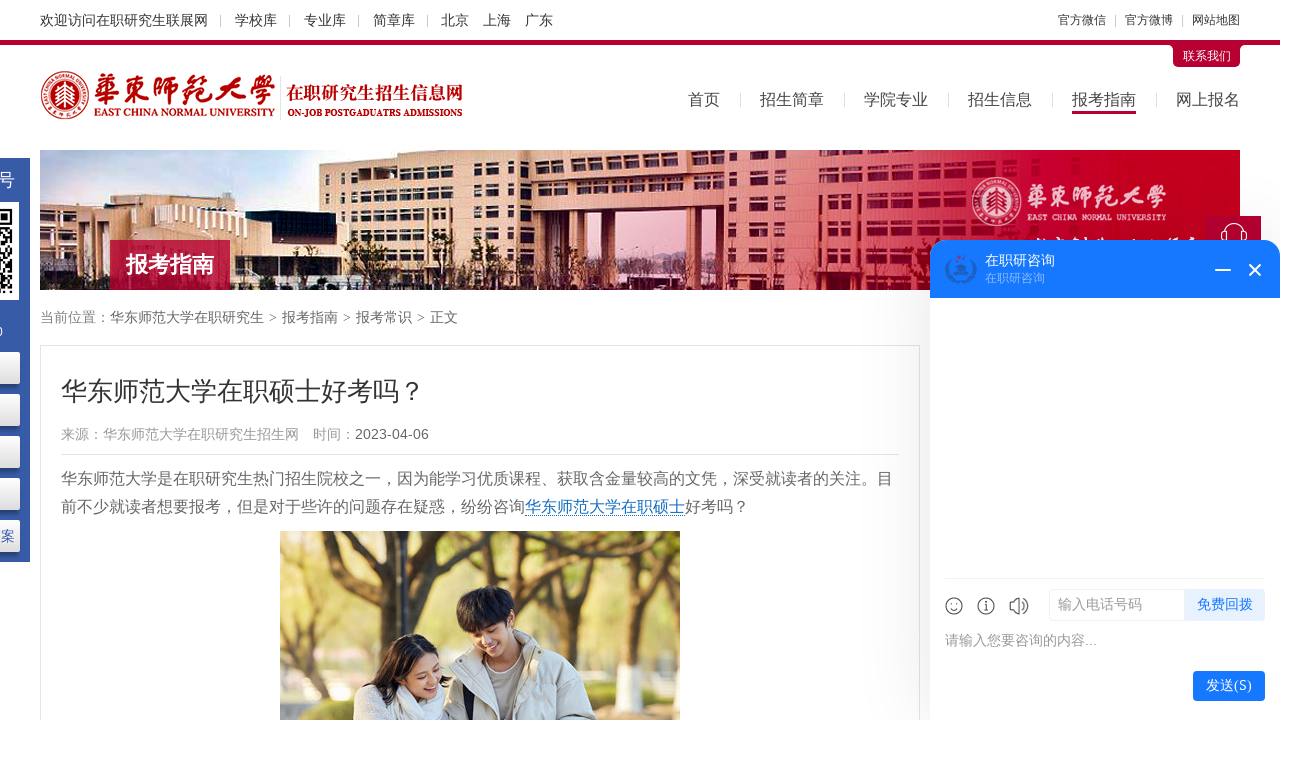

--- FILE ---
content_type: text/html; charset=utf-8
request_url: http://www.huashidaz.com/baokao/11943.html
body_size: 7342
content:
<!DOCTYPE html>
<html lang="zh-CN">
<head>
<meta charset="utf-8">
<title>华东师范大学在职硕士好考吗？_华东师范大学在职研究生招生网</title>
<meta name="keywords" content="华东师范大学在职硕士,在职硕士好考,在职硕士">
<meta name="description" content="华东师范大学是在职研究生热门招生院校之一，因为能学习优质课程、获取含金量较高的文凭，深受就读者的关注。目前不少就读者想要报考，但是对于些许的问题存在疑惑，纷纷咨询华东师范大学在职硕士好考吗？">
<meta name="renderer" content="webkit">
<meta http-equiv="X-UA-Compatible" content="IE=edge,chrome=1">
<meta http-equiv="Content-Type" content="text/html"/>
<meta http-equiv="Cache-Control" content="no-transform " />
<meta http-equiv="Cache-Control" content="no-siteapp"/>
<meta name="applicable-device" content="pc">
<link rel="shortcut icon" href="http://www.huashidaz.com/favicon.ico"/>
<link href="http://www.huashidaz.com/Public/index/css/cahce_reset,public,iconfont,hfooter,share,article,right.css" rel="stylesheet"><style>
    .header,.nav li.cur>a,.nav-ul a:hover,.wp-tit.js-hov-btn span.active h1,.wp-tit.js-hov-btn span.active h2,.wp-tit.js-hov-btn span.active h3,.wp-tit h1,.wp-tit h2,.wp-tit h3,.wp-tit em,.right-kefu ul li a.kefu-online,.right-kefu ul li a.kefu-hob,.tab-tit a.active,.n-tab-tit a.active,.rules-p-see:hover,.radio-style-checked i {border-color:#b70031 }
    .wp-tit.js-hov-btn span.active h1,.wp-tit.js-hov-btn span.active h2,.wp-tit.js-hov-btn span.active h3,.wp-tit h1,.wp-tit h2,.wp-tit h3,.wp-tit em,.sch-lists dt a,.tab-tit a.active,.n-tab-tit a.active,.rules-p-see:hover {color:#b70031}
    .head-c-con,.head-c-con:before,.head-c-con:after,.major-list li a:hover,.right-kefu ul li a.kefu-online,.right-kefu ul li a.kefu-hob,.top-tit span,.filter-list .filter-right .filter-all.active,.filter-list .filter-right a.active,.theme-bg,.t-tel,.n-tab-con a:hover,.online-bm-con .bm-btn,.err-suggest a.err-btn {background-color: #b70031}
    .f-info a.c1 {color: #707070;}
    .top{font-size: 12px;
                 height: 40px;
                 line-height: 40px;
    }
    .wrapper, .w1200{
            margin-left: auto;
            margin-right: auto;
            width: 1200px;
    }
    .clearfix {
        zoom: 1;
    }
    .top .topArea {
        margin-left: 3px;
    }
    .top .topArea a {
        margin-right: 10px;
    }
    .top .split {
        color: #c8c8c8;
    }
    .topLeft {
        font-size: 14px;
        overflow: hidden;
        height: 40px;
    }
    .top .tline a {
        padding-right: 10px;
    }
    .top .tline a:after {
        content: '';
        width: 1px;
        height: 12px;
        background-color: #c8c8c8;
        display: inline-block;
        vertical-align: middle;
        margin-left: 12px;
    }
</style>
<script language="javascript" src="//scripts.easyliao.com/js/easyliao.js"></script></head>
<body class="bodyh">
    <div class="bodyhh">
        <div class="top w1200 clearfix">
            <div class="topLeft fl">
                    <div class="tline fl">
                        欢迎访问<a href="https://www.eduour.cn/" class="topTxt" target="_blank">在职研究生联展网</a>
                        <a href="https://www.eduour.cn/xuexiao/" target="_blank">学校库</a>
                        <a href="https://www.eduour.cn/zhuanye/" target="_blank">专业库</a>
                        <a href="https://jz.eduour.cn/" target="_blank">简章库</a>
                    </div>
                    <div class="topArea fl">
                        <a href="https://beijing.eduour.cn/" target="_blank">北京</a>
                        <a href="https://shanghai.eduour.cn/" target="_blank">上海</a>
                        <a href="https://guangdong.eduour.cn/" target="_blank">广东</a>
                    </div>
            </div>
            <div class="topRight fr">
                <div class="fl">
                    <a href="https://www.eduour.cn/wbwx.html" class="xcxH hover-all" target="_blank" rel="nofollow">官方微信</a>
                    <i class="split mlr5">|</i>
                    <a href="https://www.eduour.cn/wbwx.html" class="xcxH hover-all" target="_blank" rel="nofollow">官方微博</a>
                    <i class="split mlr5">|</i>
                    <a href="https://www.eduour.cn/sitemap.html" class="xcxH hover-all" target="_blank" rel="nofollow">网站地图</a>
                </div>
            </div>
        </div>
        <div class="header">
            <div class="wrapper clearfix">
                <div class="head-connect clearfix"><div class="head-c-con fr"><i class="head-c-l"></i><a target="_blank" rel="nofollow" href="http://www.huashidaz.com/lianxi.html">联系我们</a><i class="head-c-r"></i></div></div>
                <div class="head-top clearfix">
                    <div class="logo fl"><a href="http://www.huashidaz.com/" class="logo-img fl"><img src="http://www.huashidaz.com/Uploads/Images/Content/catid1/2018-06/5b208afe17c74.png" alt="华东师范大学在职研究生"></a><a href="http://www.huashidaz.com/"><img class="logo-sub fl" src="http://www.huashidaz.com/Uploads/Images/Content/catid1/2018-06/5b20bdbb8757c.png" alt="华东师范大学在职研究生"></a></div>
                    <div class="nav fr">
                        <ul class="nav-ul">
                            <li class="moren "><a href="http://www.huashidaz.com/">首页</a></li>
                            <li class="moren "><a href="http://www.huashidaz.com/jianzhang/">招生简章</a></li>
                            <li class="moren "><a href="http://www.huashidaz.com/xyzy/">学院专业</a></li>
                            <li class="nav-li ">
                                <a href="http://www.huashidaz.com/xinxi/">招生信息</a>
                                <ul class="nav-sub">
                                    <li class="moren "><a href="http://www.huashidaz.com/xinxi/">招生信息</a></li>
                                    <li class="moren "><a href="http://www.huashidaz.com/news/">最新资讯</a></li>
                                    <li class="moren "><a href="http://www.huashidaz.com/zhaosheng/">招生动态</a></li>
                                    <li class="moren "><a href="http://www.huashidaz.com/gonggao/">教务公告</a></li>
                                </ul>
                            </li>
                            <li class="nav-li cur">
                                <a href="http://www.huashidaz.com/zhinan/">报考指南</a>
                                <ul class="nav-sub">
                                    <li class="moren "><a href="http://www.huashidaz.com/zhinan/">报考指南</a></li>
                                    <li class="moren cur"><a href="http://www.huashidaz.com/baokao/">报考常识</a></li>
                                    <li class="moren "><a href="http://www.huashidaz.com/wenda/">在线问答</a></li>
                                </ul>
                            </li>
                            <li class="moren "><a href="http://www.huashidaz.com/baoming.html">网上报名</a></li>
                        </ul>
                    </div>
                </div>
            </div>
        </div>
        <div class="leftServe">
            <div class="leftServe-tit">关注公众号</div>
            <div class="leftServe-ewm"><img src="http://www.huashidaz.com/Public/index/images/ewm.png" alt=""></div>
            <div class="leftServe-sub">招生咨询<p>08:00-24:00</p></div>
            <div class="leftServe-btns">
                <a href="https://www.eduour.cn/xuexiao/" target="_blank">院校汇总</a>
                <a href="https://www.eduour.cn/zhuanye/" target="_blank">专业大全</a>
                <a href="https://www.eduour.cn/diqu.html" target="_blank">地区筛选</a>
                <a href="https://jz.eduour.cn/" target="_blank">简章查询</a>
                <a href="https://www.eduour.cn/changshi/37259.html" target="_blank">历年真题-答案</a>
            </div>
        </div>
        <div class="container">
            <div class="wrapper clearfix">
                <div class="top-banner">
                    <img src="http://www.huashidaz.com/Public/index/images/banner-s18.jpg" alt="华东师范大学在职研究生">
                    <div class="top-tit"><span></span><em>报考指南</em></div>
                </div>
                                <div class="left-part clearfix">
                                    <div class="nav-brand">当前位置：<a href="http://www.huashidaz.com/">华东师范大学在职研究生</a><i>></i><a href="http://www.huashidaz.com/zhinan/">报考指南</a><i>></i><a href="http://www.huashidaz.com/baokao/">报考常识</a><i>></i><span>正文</span></div>
                
                                        <div class="article-detail">
                        <h1>华东师范大学在职硕士好考吗？</h1>
                        <div class="article-info clearfix bb-so">
                            <p class="fl">来源：<a target="_blank" title="华东师范大学在职研究生招生网" href="http://www.huashidaz.com/">华东师范大学在职研究生招生网</a></p>
                            <p class="fl">时间：<span>2023-04-06</span></p>
                        </div>
                        <div class="article-con pb20 pt10">
                            <p>华东师范大学是在职研究生热门招生院校之一，因为能学习优质课程、获取含金量较高的文凭，深受就读者的关注。目前不少就读者想要报考，但是对于些许的问题存在疑惑，纷纷咨询<a href="http://www.huashidaz.com/" target="_blank" class="keylink" title="华东师范大学在职研究生">华东师范大学在职硕士</a>好考吗？</p><p style="text-align:center"><img src="/Uploads/Images/Content/catid12/2023-03/16794682400.jpg" title="华东师范大学在职硕士" alt="华东师范大学在职硕士" width="400" height="266" border="0" vspace="0" style="width: 400px; height: 266px;"/></p><p><span style="color: rgb(192, 0, 0);">华东师范大学在职硕士的主要招生类型是专业硕士，需要就读者在入学前，参加初试和复试的考核，因为考试有一定的难度，所以不是很好考。</span>另外，就读者还可以在考试前，掌握一些备考技巧，争取顺利通过。详情如下：</p><p><strong>好考吗解析</strong></p><p>华东师范大学在职硕士专业硕士不是很好考。因为该招生方式采用先考后学的培养模式，就读者需要在入学前，参加初试和复试的考核。其中初试与全日制研究生参加的考试同步进行，不仅考试内容有一定的难度，而且分数线不固定，考生需要做好充分的备考工作。完成报名者，学员还需参加复试的考核，此项考试相比初试难度较低，但也需要认真备考。</p><p><strong>如何备考呢</strong></p><p>虽然该校在职研初试和复试有一定的难度，如果就读者做好充分的备考工作，也是能够顺利通过的。如：制定合理的复习计划，规划好每天需要复习的内容；合理利用碎片时间，用来复习比较重要的知识点；调整好考前的心态，可以适当的听听音乐，做做运动，争取在考试时正常发挥，考出满意的成绩。</p><p>以上就是华东师范大学在职硕士是否好考的相关介绍，相信大家通过阅读上文内容，有了大致的了解。如果就读者还有其他不懂的问题，可登录本校的网站，通过查阅招生简章进行了解，选择合适的专业进行报考。</p>                        </div>
                        <div class="article-link clearfix pt20">
                            <p class="fl">上一篇：<a href="http://www.huashidaz.com/baokao/11954.html" title="华东师范大学在职研究生考试科目有什么？" target="_blank">华东师范大学在职研究生考试科目有什么？</a></p>                             <p class="fl">下一篇：<a href="http://www.huashidaz.com/baokao/11933.html" title="就读华东师范大学在职硕士学费多少钱一年？" target="_blank">就读华东师范大学在职硕士学费多少钱一年？</a></p>                        </div>
                    </div>
                    <div class="left-img mt20 clearfix" style="margin-bottom: -10px;">
                        <script language="javascript" src="/poster159.js"></script>
                    </div>
                                        <div class="rules-push">
                        <div class="wp-tit"><h2>热门简章</h2><a rel="nofollow" target="_blank" href="http://www.huashidaz.com/jianzhang/" title="华东师范大学在职研究生招生简章" class="more">更多</a></div>
                        <ul>
                            <li>
                                <div class="rules-p-tit"><a target="_blank" title="2026年华东师范大学马克思主义学院教育硕士学科教学（思政）方向非全日制研究生招生简章" href="http://www.huashidaz.com/jianzhang/18942.html">2026年华东师范大学马克思主义学院教育硕士学科教学（思政）方向非全日制研究生招生简章</a></div>
                                <div class="rules-p-info"><span>所属专业：<a title="教育学在职研究生" target="_blank" rel="nofollow" href="http://www.huashidaz.com/jianzhang/?major=44">教育学</a></span><span>学制：<em>3年</em></span><span>学费：<em>2.70万</em></span><span>地点：<a rel="nofollow" target="_blank" href="http://www.huashidaz.com/jianzhang/?area=3">上海</a>&nbsp;</span></div>
                                <a class="rules-p-see" target="_blank" title="2026年华东师范大学马克思主义学院教育硕士学科教学（思政）方向非全日制研究生招生简章" href="http://www.huashidaz.com/jianzhang/18942.html">简章详情</a>
                            </li><li>
                                <div class="rules-p-tit"><a target="_blank" title="2026年华东师范大学中国语言文学系教育硕士学科教学（语文）方向非全日制研究生招生简章" href="http://www.huashidaz.com/jianzhang/18936.html">2026年华东师范大学中国语言文学系教育硕士学科教学（语文）方向非全日制研究生招生简章</a></div>
                                <div class="rules-p-info"><span>所属专业：<a title="教育学在职研究生" target="_blank" rel="nofollow" href="http://www.huashidaz.com/jianzhang/?major=44">教育学</a></span><span>学制：<em>3年</em></span><span>学费：<em>6.60万</em></span><span>地点：<a rel="nofollow" target="_blank" href="http://www.huashidaz.com/jianzhang/?area=3">上海</a>&nbsp;</span></div>
                                <a class="rules-p-see" target="_blank" title="2026年华东师范大学中国语言文学系教育硕士学科教学（语文）方向非全日制研究生招生简章" href="http://www.huashidaz.com/jianzhang/18936.html">简章详情</a>
                            </li><li>
                                <div class="rules-p-tit"><a target="_blank" title="2026年华东师范大学历史学系教育硕士学科教学（历史）方向非全日制研究生招生简章" href="http://www.huashidaz.com/jianzhang/18939.html">2026年华东师范大学历史学系教育硕士学科教学（历史）方向非全日制研究生招生简章</a></div>
                                <div class="rules-p-info"><span>所属专业：<a title="教育学在职研究生" target="_blank" rel="nofollow" href="http://www.huashidaz.com/jianzhang/?major=44">教育学</a></span><span>学制：<em>3年</em></span><span>学费：<em>6.60万</em></span><span>地点：<a rel="nofollow" target="_blank" href="http://www.huashidaz.com/jianzhang/?area=3">上海</a>&nbsp;</span></div>
                                <a class="rules-p-see" target="_blank" title="2026年华东师范大学历史学系教育硕士学科教学（历史）方向非全日制研究生招生简章" href="http://www.huashidaz.com/jianzhang/18939.html">简章详情</a>
                            </li><li>
                                <div class="rules-p-tit"><a target="_blank" title="2026年华东师范大学外语学院教育硕士学科教学（英语）方向非全日制研究生招生简章" href="http://www.huashidaz.com/jianzhang/18960.html">2026年华东师范大学外语学院教育硕士学科教学（英语）方向非全日制研究生招生简章</a></div>
                                <div class="rules-p-info"><span>所属专业：<a title="教育学在职研究生" target="_blank" rel="nofollow" href="http://www.huashidaz.com/jianzhang/?major=44">教育学</a></span><span>学制：<em>3年</em></span><span>学费：<em>6.60万</em></span><span>地点：<a rel="nofollow" target="_blank" href="http://www.huashidaz.com/jianzhang/?area=3">上海</a>&nbsp;</span></div>
                                <a class="rules-p-see" target="_blank" title="2026年华东师范大学外语学院教育硕士学科教学（英语）方向非全日制研究生招生简章" href="http://www.huashidaz.com/jianzhang/18960.html">简章详情</a>
                            </li>                        </ul>
                    </div>
                    <div class="bottom-article clearfix">
                        <div class="bottom-art-con fl">
                            <div class="wp-tit"><h2>相关文章</h2><a rel="nofollow" target="_blank" href="http://www.huashidaz.com/baokao/" title="华东师范大学在职研究生报考常识" class="more">更多</a></div>
                            <div class="info-list ovh">
                                <ul>
                                    <li><a target="_blank" title="2024年华东师范大学在职硕士招生简章" href="http://www.huashidaz.com/baokao/14594.html">2024年华东师范大学在职硕士招生简章</a></li><li><a target="_blank" title="华东师范大学在职硕士录取分数线是多少？" href="http://www.huashidaz.com/baokao/11923.html">华东师范大学在职硕士录取分数线是多少？</a></li><li><a target="_blank" title="华东师范大学在职硕士详细报考流程！" href="http://www.huashidaz.com/baokao/11868.html">华东师范大学在职硕士详细报考流程！</a></li><li><a target="_blank" title="报考华东师范大学在职硕士如何上课？" href="http://www.huashidaz.com/baokao/11864.html">报考华东师范大学在职硕士如何上课？</a></li><li><a target="_blank" title="就读华东师范大学在职硕士学费多少钱一年？" href="http://www.huashidaz.com/baokao/11933.html">就读华东师范大学在职硕士学费多少钱一年？</a></li><li><a target="_blank" title="大专毕业可以报考华东师范大学在职硕士吗?" href="http://www.huashidaz.com/baokao/11903.html">大专毕业可以报考华东师范大学在职硕士吗?</a></li><li><a target="_blank" title="2023年华东师范大学在职硕士成绩查询时间在什么时候？" href="http://www.huashidaz.com/baokao/11913.html">2023年华东师范大学在职硕士成绩查询时间在什么时候？</a></li><li><a target="_blank" title="报考华东师范大学在职硕士该如何准备复试？" href="http://www.huashidaz.com/baokao/11849.html">报考华东师范大学在职硕士该如何准备复试？</a></li>                                </ul>
                            </div>
                        </div>
                        <div class="bottom-art-con fr">
                                                        <div class="wp-tit"><h2>最新问答</h2><a rel="nofollow" target="_blank" href="http://www.huashidaz.com/wenda/" title="华东师范大学在职研究生在线问答" class="more">更多</a></div>
                            <div class="info-list ovh info-aska">
                                <ul>
                                    <li><a target="_blank" title="报考华东师范大学在职研究生好毕业吗？" href="http://www.huashidaz.com/wenda/8499.html">报考华东师范大学在职研究生好毕业吗？</a></li><li><a target="_blank" title="华东师范大学在职研究生初试怎么报考？" href="http://www.huashidaz.com/wenda/8701.html">华东师范大学在职研究生初试怎么报考？</a></li><li><a target="_blank" title="2023年报考华东师范大学在职研究生有什么优势？" href="http://www.huashidaz.com/wenda/8689.html">2023年报考华东师范大学在职研究生有什么优势？</a></li><li><a target="_blank" title="华东师范大学在职研究生授课方式是哪一种？" href="http://www.huashidaz.com/wenda/8654.html">华东师范大学在职研究生授课方式是哪一种？</a></li><li><a target="_blank" title="2023年华东师范大学在职研究生分数线高吗？" href="http://www.huashidaz.com/wenda/8667.html">2023年华东师范大学在职研究生分数线高吗？</a></li><li><a target="_blank" title="华东师范大学在职研究生复试需要哪些问题？" href="http://www.huashidaz.com/wenda/8651.html">华东师范大学在职研究生复试需要哪些问题？</a></li><li><a target="_blank" title="华东师范大学在职研究生报名时间在几月？" href="http://www.huashidaz.com/wenda/8693.html">华东师范大学在职研究生报名时间在几月？</a></li><li><a target="_blank" title="报考华东师范大学在职研究生学费一年多少？" href="http://www.huashidaz.com/wenda/8605.html">报考华东师范大学在职研究生学费一年多少？</a></li>                                </ul>
                            </div>
                        </div>
                    </div>
                </div>
                <div class="right-part clearfix">
                                        <div class="right-tel clearfix mt20">
                        <div class="t-tel">
                            <p>在职研究生报名咨询电话</p>
                            <p class="t-ptel">40009-06806</p>
                        </div>
                        <div class="t-link">
                            <ul>
                                <li class="t-link1"><a title="华东师范大学在职研究生报名流程" target="_blank" href="http://www.huashidaz.com/liucheng.html">报名流程</a></li>
                                <li class="t-link2"><a title="华东师范大学在职研究生在线问答" target="_blank" href="http://www.huashidaz.com/wenda/">在线问答</a></li>
                                <li class="t-link3"><a title="华东师范大学在职研究生证书样本" target="_blank" href="http://www.huashidaz.com/zhengshu.html">证书样本</a></li>
                                <li class="t-link4"><a title="华东师范大学在职研究生在线报名" target="_blank" href="http://www.huashidaz.com/baoming.html">在线报名</a></li>
                            </ul>
                        </div>
                    </div>
                                                                                <div class="right-item clearfix mt20">
                        <div class="right-nonstop clearfix">
                            <div class="n-tab-tit clearfix">
                                <a href="javascript:;" class="active">院校直达</a>
                                <a href="javascript:;">专业直达</a>
                            </div>
                            <div class="n-tab-con clearfix">
                                <div class="n-tab-conn clearfix">
                                    <a title="华东师范大学数学科学学院在职研究生" target="_blank" href="http://www.huashidaz.com/xyzy/289.html">数学科学学院</a><a title="华东师范大学心理与认知科学学院在职研究生" target="_blank" href="http://www.huashidaz.com/xyzy/41.html">心理与认知科学学院</a><a title="华东师范大学法学院在职研究生" target="_blank" href="http://www.huashidaz.com/xyzy/339.html">法学院</a><a title="华东师范大学化学与分子工程学院在职研究生" target="_blank" href="http://www.huashidaz.com/xyzy/375.html">化学与分子工程学院</a><a title="华东师范大学中国语言文学系在职研究生" target="_blank" href="http://www.huashidaz.com/xyzy/372.html">中国语言文学系</a><a title="华东师范大学马克思主义学院在职研究生" target="_blank" href="http://www.huashidaz.com/xyzy/286.html">马克思主义学院</a><a title="华东师范大学生命科学学院在职研究生" target="_blank" href="http://www.huashidaz.com/xyzy/377.html">生命科学学院</a><a title="华东师范大学体育与健康学院在职研究生" target="_blank" href="http://www.huashidaz.com/xyzy/288.html">体育与健康学院</a><a title="华东师范大学人文社会科学学院在职研究生" target="_blank" href="http://www.huashidaz.com/xyzy/285.html">人文社会科学学院</a><a title="华东师范大学教育管理学系在职研究生" target="_blank" href="http://www.huashidaz.com/xyzy/341.html">教育管理学系</a>                                    <span>
                                        <a title="华东师范大学物理与电子科学学院在职研究生" target="_blank" href="http://www.huashidaz.com/xyzy/374.html">物理与电子科学学院</a><a title="华东师范大学社会发展学院在职研究生" target="_blank" href="http://www.huashidaz.com/xyzy/345.html">社会发展学院</a><a title="华东师范大学地球科学学部在职研究生" target="_blank" href="http://www.huashidaz.com/xyzy/290.html">地球科学学部</a><a title="华东师范大学计算机科学与技术学院在职研究生" target="_blank" href="http://www.huashidaz.com/xyzy/340.html">计算机科学与技术学院</a><a title="华东师范大学外语学院在职研究生" target="_blank" href="http://www.huashidaz.com/xyzy/287.html">外语学院</a><a title="华东师范大学数据科学与工程学院在职研究生" target="_blank" href="http://www.huashidaz.com/xyzy/346.html">数据科学与工程学院</a><a title="华东师范大学通信与电子工程学院在职研究生" target="_blank" href="http://www.huashidaz.com/xyzy/347.html">通信与电子工程学院</a><a title="华东师范大学教育专业学位管理中心在职研究生" target="_blank" href="http://www.huashidaz.com/xyzy/343.html">教育专业学位管理中心</a><a title="华东师范大学历史学系在职研究生" target="_blank" href="http://www.huashidaz.com/xyzy/373.html">历史学系</a><a title="华东师范大学软件工程学院在职研究生" target="_blank" href="http://www.huashidaz.com/xyzy/344.html">软件工程学院</a>                                    </span>
                                </div>
                                <div class="n-tab-conn hide clearfix">
                                    <a rel="nofollow" title="发展与教育心理学在职研究生" target="_blank" href="http://www.huashidaz.com/jianzhang/?major=52">发展与教育心理学</a><a rel="nofollow" title="外国语言文学在职研究生" target="_blank" href="http://www.huashidaz.com/jianzhang/?major=64">外国语言文学</a><a rel="nofollow" title="数学在职研究生" target="_blank" href="http://www.huashidaz.com/jianzhang/?major=71">数学</a><a rel="nofollow" title="学前教育在职研究生" target="_blank" href="http://www.huashidaz.com/jianzhang/?major=48">学前教育</a><a rel="nofollow" title="社会工作在职研究生" target="_blank" href="http://www.huashidaz.com/jianzhang/?major=34">社会工作</a><a rel="nofollow" title="教育经济与管理在职研究生" target="_blank" href="http://www.huashidaz.com/jianzhang/?major=183">教育经济与管理</a><a rel="nofollow" title="中共党史在职研究生" target="_blank" href="http://www.huashidaz.com/jianzhang/?major=39">中共党史</a><a rel="nofollow" title="教育学在职研究生" target="_blank" href="http://www.huashidaz.com/jianzhang/?major=44">教育学</a>                                    <span>
                                                                            </span>
                                </div>
                            </div>
                        </div>
                    </div>
                                                            <div class="right-item clearfix mt20">
                        <div class="wp-tit"><h2>热门文章</h2><a title="华东师范大学在职研究生热门文章" href="http://www.huashidaz.com/zhinan/" target="_blank" rel="nofollow" class="more">更多</a></div>
                        <div class="info-list info-list1">
                            <ul>
                                <li><a target="_blank" title="2026年华东师范大学在职研究生学制学费一览表" href="http://www.huashidaz.com/baokao/15300.html">2026年华东师范大学在职研究生学制学费一览表</a></li><li><a target="_blank" title="2026年华东师范大学非全日制研究生招生专业及学费学制汇总" href="http://www.huashidaz.com/baokao/15376.html">2026年华东师范大学非全日制研究生招生专业及学费学制汇总</a></li><li><a target="_blank" title="2024年华东师范大学在职硕士招生简章" href="http://www.huashidaz.com/baokao/14594.html">2024年华东师范大学在职硕士招生简章</a></li><li><a target="_blank" title="2026年华东师范大学非全日制研究生招生简章" href="http://www.huashidaz.com/baokao/15377.html">2026年华东师范大学非全日制研究生招生简章</a></li><li><a target="_blank" title="华东师范大学非全日制研究生怎么上课？" href="http://www.huashidaz.com/baokao/14725.html">华东师范大学非全日制研究生怎么上课？</a></li><li><a target="_blank" title="2026年华东师范大学在职研究生招生专业一览表" href="http://www.huashidaz.com/baokao/15329.html">2026年华东师范大学在职研究生招生专业一览表</a></li><li><a target="_blank" title="华东师范大学在职研究生报考条件具体是什么？" href="http://www.huashidaz.com/baokao/1825.html">华东师范大学在职研究生报考条件具体是什么？</a></li><li><a target="_blank" title="华东师范大学：2023年硕士研究生招生考试复试分数线" href="http://www.huashidaz.com/news/4443.html">华东师范大学：2023年硕士研究生招生考试复试分数线</a></li>                            </ul>
                        </div>
                    </div>
                                                            <div class="right-item clearfix mt20">
                        <div class="wp-tit"><h2>最新文章</h2><a title="华东师范大学在职研究生报考指南" href="http://www.huashidaz.com/zhinan/" target="_blank" rel="nofollow" class="more">更多</a></div>
                        <div class="info-list info-list1">
                            <ul>
                                <li><a target="_blank" title="2026年华东师范大学非全日制研究生招生简章" href="http://www.huashidaz.com/baokao/15377.html">2026年华东师范大学非全日制研究生招生简章</a></li><li><a target="_blank" title="2026年华东师范大学非全日制研究生招生专业及学费学制汇总" href="http://www.huashidaz.com/baokao/15376.html">2026年华东师范大学非全日制研究生招生专业及学费学制汇总</a></li><li><a target="_blank" title="2026年华东师范大学非全日制研究生报考条件" href="http://www.huashidaz.com/baokao/15374.html">2026年华东师范大学非全日制研究生报考条件</a></li><li><a target="_blank" title="2026华东师范大学在职研究生证书认可度" href="http://www.huashidaz.com/baokao/15341.html">2026华东师范大学在职研究生证书认可度</a></li><li><a target="_blank" title="2026年华东师范大学在职研究生招生专业一览表" href="http://www.huashidaz.com/baokao/15329.html">2026年华东师范大学在职研究生招生专业一览表</a></li><li><a target="_blank" title="华东师范大学在职研究生招生简章2026汇总！" href="http://www.huashidaz.com/baokao/15309.html">华东师范大学在职研究生招生简章2026汇总！</a></li><li><a target="_blank" title="2026华东师范大学在职研究生通过率" href="http://www.huashidaz.com/baokao/15306.html">2026华东师范大学在职研究生通过率</a></li><li><a target="_blank" title="2026年华东师范大学在职研究生学制学费一览表" href="http://www.huashidaz.com/baokao/15300.html">2026年华东师范大学在职研究生学制学费一览表</a></li>                            </ul>
                        </div>
                    </div>
                                        <div class="right-item clearfix mt20">
                        <div class="wp-tit"><h2>联系我们</h2></div>
                        <div class="right-connect">
                            <ul>
                                <li><span>联系人：</span>赵老师</li>
                                <li><span>电&emsp;话：</span><em>40009-06806</em></li>
                                <li><span>邮&emsp;编：</span>200241</li>
                                <li><span>地&emsp;址：</span>上海市闵行区东川路500号</li>
                            </ul>
                            <div class="c-btn">
                                <a target="_blank" title="" href="http://www.huashidaz.com/baoming.html">在线报名</a>
                                <a class="zxzx" rel="nofollow" href="javascript:;">在线咨询</a>
                            </div>
                        </div>
                    </div>
                </div>
            </div>
        </div>
    </div>
    <div class="footer clearfix">

<div class="wrapper">
<div class="f-logo fl"><a href="http://www.huashidaz.com/"><img src="http://www.huashidaz.com/Uploads/Images/Content/catid1/2018-06/5b208b0a9abcd.png" alt="华东师范大学在职研究生"></a></div>
<div class="f-info fl">
<p>电话：40009-06806
<span>丨</span>邮编：100089
<span>丨</span>公司：北京大成卓立教育科技有限公司
<span>丨</span>[<a href="/lianxi.html" target="_blank" rel="nofollow">联系我们</a>]
<span>丨</span>[<a href="/sitemap.html" target="_blank">网站地图</a>]</p>
<p><a class="c1" href="https://beian.miit.gov.cn/" rel="nofollow" target="_blank">京ICP备10201007号-8</a>
<span>丨</span>Copyright © 2010-2026 在职研究生招生联展网 All Rights Reserverd.
<span class="ml10">
<script type="text/javascript">var cnzz_protocol = (("https:" == document.location.protocol) ? " https://" : " http://");document.write(unescape("%3Cspan id='cnzz_stat_icon_5839340'%3E%3C/span%3E%3Cscript src='" + cnzz_protocol + "s5.cnzz.com/stat.php%3Fid%3D5839340%26show%3Dpic' type='text/javascript'%3E%3C/script%3E"));</script>
</span></p></div></div>
</div>
<div class="wrongTips" style="padding: 15px 30px; color: #fff; background-color: rgba(0, 0, 0, 0.5); position: fixed; left: 50%; transform: translateX(-50%); top: 50%; border-radius: 4px; z-index: 6; display: none;"></div>
<script src="http://www.huashidaz.com/Public/index/js/jquery.min.js"></script>
<script src="https://images.eduego.com/js/bmsummary.js"></script>
<script src="http://www.huashidaz.com/Public/index/js/public.js"></script>
<script src="http://www.huashidaz.com/Public/index/js/share.js"></script>
<input type="hidden" value="http://www.huashidaz.com/Public/index/images/" id="ewm_url">
<div id="custom-service"></div>
<script src="http://www.huashidaz.com/Public/index/js/kefu1.js"></script>

<script>
var _hmt = _hmt || [];
(function() {
  var hm = document.createElement("script");
  hm.src = "https://hm.baidu.com/hm.js?f238857dad6ee5228b374a15e52aa8bf";
  var s = document.getElementsByTagName("script")[0]; 
  s.parentNode.insertBefore(hm, s);
})();
</script>
<script src="https://images.eduego.com/js/bmform_sj.js"></script>
<script>
    var boj2={
        fieldarr:[{name:'s_name',verify:'',alias:'name',msg:'姓名'},{name:'tel',verify:'tel',alias:'phone',msg:'手机号'}],
        qt:{dhlx:'首页-华东师范大学',qudaoname:'310'},
        url:'http://www.huashidaz.com/baomingk.html',
        errortips:'f-tips',
        errorobj:{tipsclass:7},
        successtips:'suc-box',
        successobj:{tipsclass:7,tipsattr:{success_txt:'<i class="iconfont icon-rightt"></i>资格审查已提交，请注意接听老师电话！',classnode:[],textnode:['children',['children','.suc-txt']]}},
        tipsclass:7,
        tipsattr:{classnode:[],textnode:[['children','span']]},
        formid:'baomingxxx2',
    }
    var bm_parameter= init_parameter(boj2);
    function baomingxxx2(){
        baoming(bm_parameter);
    }
</script>
<script src="https://api.ludengkefu.com/static/ludengkefu.js"></script>
<script type="text/javascript">
    const ldKefu = new ludengKehu('db8f13951e091d7555d06be297dfb0f9',10005,10022);
    document.addEventListener('click', function(event) {
        if (event.target.closest('.zxzx')) {
            ldKefu.openLdKf();
        }
    });
</script>
    <script src="http://www.huashidaz.com/hits-12-11943.js" type="text/javascript"></script>
    <script src="http://www.huashidaz.com/Public/index/js/share.js"></script>
</body>
</html>

--- FILE ---
content_type: text/html; charset=utf-8
request_url: http://www.huashidaz.com/poster159.js
body_size: 711
content:
var str={"id":"159","name":"\u534e\u4e1c\u5e08\u8303\u5927\u5b66\u5728\u804c\u7814\u7a76\u751f","url":"http:\/\/www.huashidaz.com\/","thumb":"Image\/2018-06\/5b2085189f88c.png","spaceid":"159","starttime":"1527821700","endtime":"3032391300","inputtime":"1528858532","updatetime":"1528858532","hits":"56989","clicks":"56","orders":"200","status":"99","if_nofollow":"2","userid":"2","username":"\u9648\u946b\u68ee","address":"aHR0cDovL3d3dy5odWFzaGlkYXouY29tLw==","module":"banner","height":"94","width":"8","limits":"1"};
var lists = eval(str);
var module=lists.module;
var name=lists.name;
var address=lists.address;
var thumb=lists.thumb;
var height=lists.height;
var width=lists.width;
var if_nofollow=lists.if_nofollow;
var sid=lists.sid;
var spaceid=lists.spaceid;
var id=lists.id;
if(module=='banner'){
  var str="";
  var strs="";
  if(if_nofollow==2){
    strs+="rel=\"nofollow\"";
  }
  str+='<a target="_blank" title="'+name+'" href="/click_poster'+id+'.html?address='+address+'" '+strs+'><img height="'+height+'" width="'+width+'" src="/Uploads/'+thumb+'" alt="'+name+'"></a>';
  document.write(str);  
}
var new_element = document.createElement("script"); 
new_element.type = "text/javascript";
new_element.src="/hits_poster"+id+".js";
document.body.appendChild(new_element);

--- FILE ---
content_type: application/javascript
request_url: http://www.huashidaz.com/Public/index/js/public.js
body_size: 1741
content:
$(function(){
	$(".js-hov-btn a,.js-hov-btn span").hover(function(){
        $(this).addClass("active").siblings().removeClass("active");
        $(this).closest(".js-hov-cont").find(".js-hov-con").eq($(this).index()).show().siblings(".js-hov-con").hide();
    });
    $(".js-cli-btn a,.js-hov-btn span").click(function(){
        $(this).addClass("active").siblings().removeClass("active");
        $(this).closest(".js-cli-cont").find(".js-cli-con").eq($(this).index()).show().siblings(".js-cli-con").hide();
    });
    $(".n-tab-tit a").hover(function(){
        $(this).addClass("active").siblings().removeClass("active");
        $(this).closest(".right-item").find(".n-tab-conn").eq($(this).index()).show().siblings(".n-tab-conn").hide();
    })
    $('.n-tab-tit a,.n-tab-conn').mouseenter(function(){
        if($(".n-tab-conn").find('span').text().trim()!==''){
            $(".n-tab-conn").find('span').addClass('show');
        }
    });
    $('.n-tab-tit a,.n-tab-conn').mouseleave(function(){
        $(".n-tab-conn").find('span').removeClass('show');
    });
    // $('.r-check').click(function(){
    //     //$('.suc-box').show();
    //     var if_name=false;
    //     var if_phone=false;
    //     var nameTxt = $('#name').val();
    //     var phoneTxt = $('#phone').val();
    //     if(nameTxt==''){
    //         $('.f-tips').show();
    //         $('.f-tips span').text('姓名输入格式错误');
    //         return false;
    //     }else{

    //         if(nameTxt.length>1&&nameTxt.length<10){

    //             if((/^[\u4E00-\u9FA5]+$/.test(nameTxt))){
    //                 $('.f-tips').hide();
    //                 $('.f-tips span').text('');
    //                 if_name=true;
    //             }else{
    //                 $('.f-tips').show();
    //                 $('.f-tips span').text('姓名输入格式错误');
    //                 return false;
    //             }
    //         }else{
    //             $('.f-tips').show();
    //             $('.f-tips span').text('姓名输入格式错误');
    //             return false;
    //         }
    //     }

    //     if(!phoneTxt){
    //         $('.f-tips').show();
    //         $('.f-tips span').text('手机输入格式错误');
    //         return false;
    //     }
    //     if(!(/^1[34578]\d{9}$/.test(phoneTxt))){
    //         $('.f-tips').show();
    //         $('.f-tips span').text('手机输入格式错误');
    //         return false;
    //     }else{
    //         $('.f-tips').hide();
    //         $('.f-tips span').text('');
    //         if_phone=true;
    //     }

    //     if(if_phone==true&&if_name==true){
    //         var b = $('#web').val();
    //         var bmFirstPage1 = $('#bmFirstPage1').val();
    //         $.ajax({
    //             url:b+"apply.html",
    //             type:"post",
    //             data:{name:nameTxt,phone:phoneTxt,bmFirstPage:bmFirstPage1},
    //             async: false,
    //             success:function(msg){
    //                 if(msg == "1"){
    //                     $('.suc-txt').html('<i class="iconfont icon-rightt"></i>资格审查已提交，请注意接听老师电话！');
    //                     $('.suc-box').show();

    //                 }else{
    //                     if(msg=='5'){
    //                         $('.f-tips').show();
    //                         $('.f-tips span').text('每小时限制报名五次');
    //                    }else{
    //                         $('.suc-txt').html('<i class="iconfont icon-wrong"></i>报名失败,请重新提交或在线咨询。');
    //                         $('.suc-box').show();
    //                    }
    //                 }
    //             }
    //         });
    //     }
    //     if($('.f-tips').css('display')=='block'){
    //         $('.right-form').addClass('right-form1');
    //     }else{
    //         $('.right-form').removeClass('right-form1');
    //     }
    // });
    $('.suc-close').click(function(){
        location.reload();
        $('.suc-box').hide();
    });
    $(document).on('click','.stopuse-close a',function(){
        $('.stopuse').removeClass('show');
    })
    var sHow = $('.article-show').height();
    if(sHow<187){
        $('.article-btn').hide();
    }else{
        $('.article-show').addClass('mask');
        $('.article-btn').show();
    };
    $('.article-btn').click(function(){
        if(!$('.article-show').hasClass('show')){
            $('.article-show').addClass('show');
            $('.article-show').removeClass('mask');
            $(this).find('a').text('收起更多');
        }else{
            $('.article-show').removeClass('show');
            $('.article-show').addClass('mask');
            $(this).find('a').text('查看更多');
        }
    });
    $(".radio-style").click(function(){
        $(this).addClass("radio-style-checked").parent().siblings().find(".radio-style").removeClass("radio-style-checked");
    });
});



$(function() {
    _s = $("a,em,img,h1,h2,h3,h4,h5,h6,i,dd,dt,th,td,b,font,u,strong,center,.article-con p,.right-ask p,.bm-process p");
    _d = $("meta[name='description'],meta[name='keywords']");
    var url = window.location.href
    if (url.indexOf('psychzzy.') != -1) {
        yrenReplace('中国科学院心理研究所','985、211高校')
        yrenReplace('中国科学院','985、211高校')
        yrenReplace('中科院','985、211高校')
    }
});

function yrenReplace(txt, replaceTxt) {
    var _reg = new RegExp(txt, "g");
    // _d.each(function() {
    //     var rd = $(this);
    //     var rtxt = rd.prop("content");
    //     var rreg = rtxt.replace(_reg, replaceTxt);
    //     rd.prop("content", rreg);
    // })
    _s.each(function() {
        var r = $(this);
        if (r.prop("alt")) {
            var rtxt = r.prop("alt");
            var rreg = rtxt.replace(_reg, replaceTxt);
            r.prop("alt", rreg);
        }
        if (r.prop("href")) {
            var rtxt = r.prop("href");
            var rreg = rtxt.replace(_reg, replaceTxt);
            r.prop("href", rreg);
        }
        if (r.prop("title")) {
            var rtxt = r.prop("title");
            var rreg = rtxt.replace(_reg, replaceTxt);
            r.prop("title", rreg);
        }
        if (r.html()) {
            var rtxt = r.html();
            var rreg = rtxt.replace(_reg, replaceTxt);
            r.html(rreg);
        }
    });
}